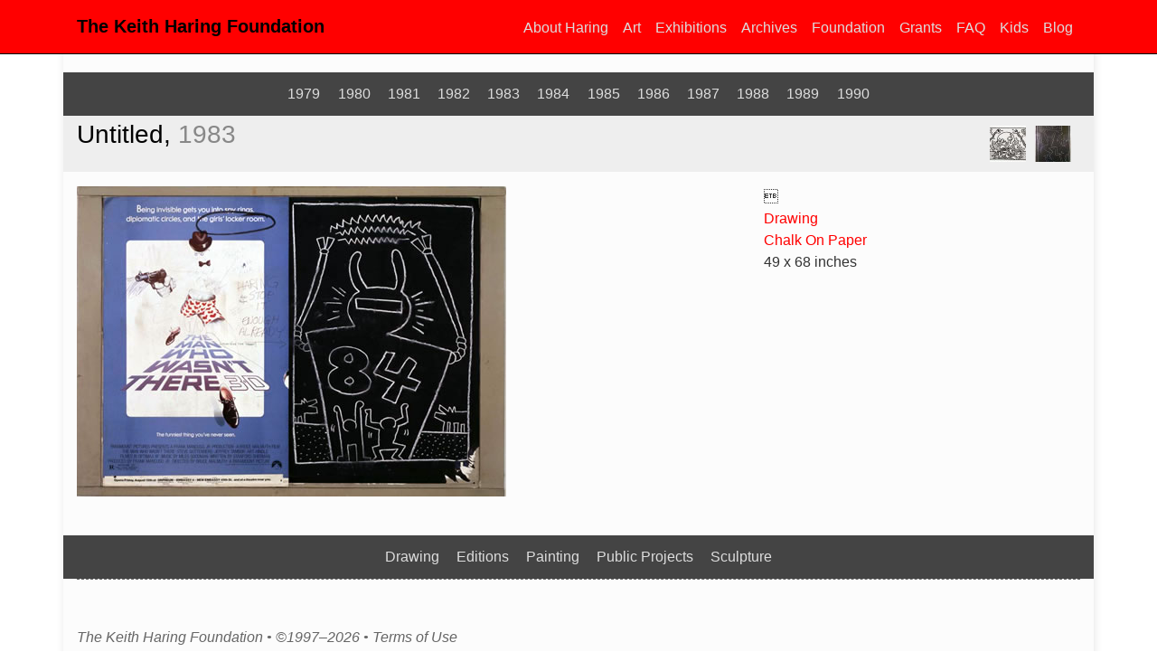

--- FILE ---
content_type: text/html; charset=UTF-8
request_url: https://www.haring.com/!/art-work/55
body_size: 8119
content:
<!DOCTYPE html>
<html lang="en-US" class="no-js">
<head>
<!-- Google tag (gtag.js) -->
<script async src="https://www.googletagmanager.com/gtag/js?id=G-PY9XZEPPDS"></script>
<script>
  window.dataLayer = window.dataLayer || [];
  function gtag(){dataLayer.push(arguments);}
  gtag('js', new Date());

  gtag('config', 'G-85PW9MSBXQ');
</script>
<meta charset="UTF-8" /> 
<meta name="viewport" content="width=device-width">
<link rel="profile" href="http://gmpg.org/xfn/11">

<title>Untitled | Keith Haring</title>


<link rel="pingback" href="https://www.haring.com/!/xmlrpc.php" />
<link rel="apple-touch-icon" href="/touch-icon-iphone.png" />
<link rel="apple-touch-icon" sizes="72x72" href="/touch-icon-ipad.png" />
<link rel="apple-touch-icon" sizes="114x114" href="/touch-icon-iphone4.png" />
<link rel="apple-touch-icon" sizes="144x144" href="/touch-icon-retina-ipad.png" />
		<!-- for Bootstrap 4 Fix Elsewhere in functions, etc. -->
	<script src="https://code.jquery.com/jquery-3.5.1.slim.min.js" integrity="sha384-DfXdz2htPH0lsSSs5nCTpuj/zy4C+OGpamoFVy38MVBnE+IbbVYUew+OrCXaRkfj" crossorigin="anonymous"></script>
<meta name='robots' content='max-image-preview:large' />
<link rel='dns-prefetch' href='//www.googletagmanager.com' />
<link rel="alternate" title="oEmbed (JSON)" type="application/json+oembed" href="https://www.haring.com/!/wp-json/oembed/1.0/embed?url=https%3A%2F%2Fwww.haring.com%2F%21%2Fart-work%2F55" />
<link rel="alternate" title="oEmbed (XML)" type="text/xml+oembed" href="https://www.haring.com/!/wp-json/oembed/1.0/embed?url=https%3A%2F%2Fwww.haring.com%2F%21%2Fart-work%2F55&#038;format=xml" />
<style id='wp-img-auto-sizes-contain-inline-css' type='text/css'>
img:is([sizes=auto i],[sizes^="auto," i]){contain-intrinsic-size:3000px 1500px}
/*# sourceURL=wp-img-auto-sizes-contain-inline-css */
</style>
<link rel='stylesheet' id='easy-show-hide-css' href='https://www.haring.com/!/wp-content/plugins/easy-show-hide/css/show-hide.min.css?ver=1.1' type='text/css' media='screen' />
<style id='wp-emoji-styles-inline-css' type='text/css'>

	img.wp-smiley, img.emoji {
		display: inline !important;
		border: none !important;
		box-shadow: none !important;
		height: 1em !important;
		width: 1em !important;
		margin: 0 0.07em !important;
		vertical-align: -0.1em !important;
		background: none !important;
		padding: 0 !important;
	}
/*# sourceURL=wp-emoji-styles-inline-css */
</style>
<style id='wp-block-library-inline-css' type='text/css'>
:root{--wp-block-synced-color:#7a00df;--wp-block-synced-color--rgb:122,0,223;--wp-bound-block-color:var(--wp-block-synced-color);--wp-editor-canvas-background:#ddd;--wp-admin-theme-color:#007cba;--wp-admin-theme-color--rgb:0,124,186;--wp-admin-theme-color-darker-10:#006ba1;--wp-admin-theme-color-darker-10--rgb:0,107,160.5;--wp-admin-theme-color-darker-20:#005a87;--wp-admin-theme-color-darker-20--rgb:0,90,135;--wp-admin-border-width-focus:2px}@media (min-resolution:192dpi){:root{--wp-admin-border-width-focus:1.5px}}.wp-element-button{cursor:pointer}:root .has-very-light-gray-background-color{background-color:#eee}:root .has-very-dark-gray-background-color{background-color:#313131}:root .has-very-light-gray-color{color:#eee}:root .has-very-dark-gray-color{color:#313131}:root .has-vivid-green-cyan-to-vivid-cyan-blue-gradient-background{background:linear-gradient(135deg,#00d084,#0693e3)}:root .has-purple-crush-gradient-background{background:linear-gradient(135deg,#34e2e4,#4721fb 50%,#ab1dfe)}:root .has-hazy-dawn-gradient-background{background:linear-gradient(135deg,#faaca8,#dad0ec)}:root .has-subdued-olive-gradient-background{background:linear-gradient(135deg,#fafae1,#67a671)}:root .has-atomic-cream-gradient-background{background:linear-gradient(135deg,#fdd79a,#004a59)}:root .has-nightshade-gradient-background{background:linear-gradient(135deg,#330968,#31cdcf)}:root .has-midnight-gradient-background{background:linear-gradient(135deg,#020381,#2874fc)}:root{--wp--preset--font-size--normal:16px;--wp--preset--font-size--huge:42px}.has-regular-font-size{font-size:1em}.has-larger-font-size{font-size:2.625em}.has-normal-font-size{font-size:var(--wp--preset--font-size--normal)}.has-huge-font-size{font-size:var(--wp--preset--font-size--huge)}.has-text-align-center{text-align:center}.has-text-align-left{text-align:left}.has-text-align-right{text-align:right}.has-fit-text{white-space:nowrap!important}#end-resizable-editor-section{display:none}.aligncenter{clear:both}.items-justified-left{justify-content:flex-start}.items-justified-center{justify-content:center}.items-justified-right{justify-content:flex-end}.items-justified-space-between{justify-content:space-between}.screen-reader-text{border:0;clip-path:inset(50%);height:1px;margin:-1px;overflow:hidden;padding:0;position:absolute;width:1px;word-wrap:normal!important}.screen-reader-text:focus{background-color:#ddd;clip-path:none;color:#444;display:block;font-size:1em;height:auto;left:5px;line-height:normal;padding:15px 23px 14px;text-decoration:none;top:5px;width:auto;z-index:100000}html :where(.has-border-color){border-style:solid}html :where([style*=border-top-color]){border-top-style:solid}html :where([style*=border-right-color]){border-right-style:solid}html :where([style*=border-bottom-color]){border-bottom-style:solid}html :where([style*=border-left-color]){border-left-style:solid}html :where([style*=border-width]){border-style:solid}html :where([style*=border-top-width]){border-top-style:solid}html :where([style*=border-right-width]){border-right-style:solid}html :where([style*=border-bottom-width]){border-bottom-style:solid}html :where([style*=border-left-width]){border-left-style:solid}html :where(img[class*=wp-image-]){height:auto;max-width:100%}:where(figure){margin:0 0 1em}html :where(.is-position-sticky){--wp-admin--admin-bar--position-offset:var(--wp-admin--admin-bar--height,0px)}@media screen and (max-width:600px){html :where(.is-position-sticky){--wp-admin--admin-bar--position-offset:0px}}

/*# sourceURL=wp-block-library-inline-css */
</style><style id='global-styles-inline-css' type='text/css'>
:root{--wp--preset--aspect-ratio--square: 1;--wp--preset--aspect-ratio--4-3: 4/3;--wp--preset--aspect-ratio--3-4: 3/4;--wp--preset--aspect-ratio--3-2: 3/2;--wp--preset--aspect-ratio--2-3: 2/3;--wp--preset--aspect-ratio--16-9: 16/9;--wp--preset--aspect-ratio--9-16: 9/16;--wp--preset--color--black: #000000;--wp--preset--color--cyan-bluish-gray: #abb8c3;--wp--preset--color--white: #ffffff;--wp--preset--color--pale-pink: #f78da7;--wp--preset--color--vivid-red: #cf2e2e;--wp--preset--color--luminous-vivid-orange: #ff6900;--wp--preset--color--luminous-vivid-amber: #fcb900;--wp--preset--color--light-green-cyan: #7bdcb5;--wp--preset--color--vivid-green-cyan: #00d084;--wp--preset--color--pale-cyan-blue: #8ed1fc;--wp--preset--color--vivid-cyan-blue: #0693e3;--wp--preset--color--vivid-purple: #9b51e0;--wp--preset--gradient--vivid-cyan-blue-to-vivid-purple: linear-gradient(135deg,rgb(6,147,227) 0%,rgb(155,81,224) 100%);--wp--preset--gradient--light-green-cyan-to-vivid-green-cyan: linear-gradient(135deg,rgb(122,220,180) 0%,rgb(0,208,130) 100%);--wp--preset--gradient--luminous-vivid-amber-to-luminous-vivid-orange: linear-gradient(135deg,rgb(252,185,0) 0%,rgb(255,105,0) 100%);--wp--preset--gradient--luminous-vivid-orange-to-vivid-red: linear-gradient(135deg,rgb(255,105,0) 0%,rgb(207,46,46) 100%);--wp--preset--gradient--very-light-gray-to-cyan-bluish-gray: linear-gradient(135deg,rgb(238,238,238) 0%,rgb(169,184,195) 100%);--wp--preset--gradient--cool-to-warm-spectrum: linear-gradient(135deg,rgb(74,234,220) 0%,rgb(151,120,209) 20%,rgb(207,42,186) 40%,rgb(238,44,130) 60%,rgb(251,105,98) 80%,rgb(254,248,76) 100%);--wp--preset--gradient--blush-light-purple: linear-gradient(135deg,rgb(255,206,236) 0%,rgb(152,150,240) 100%);--wp--preset--gradient--blush-bordeaux: linear-gradient(135deg,rgb(254,205,165) 0%,rgb(254,45,45) 50%,rgb(107,0,62) 100%);--wp--preset--gradient--luminous-dusk: linear-gradient(135deg,rgb(255,203,112) 0%,rgb(199,81,192) 50%,rgb(65,88,208) 100%);--wp--preset--gradient--pale-ocean: linear-gradient(135deg,rgb(255,245,203) 0%,rgb(182,227,212) 50%,rgb(51,167,181) 100%);--wp--preset--gradient--electric-grass: linear-gradient(135deg,rgb(202,248,128) 0%,rgb(113,206,126) 100%);--wp--preset--gradient--midnight: linear-gradient(135deg,rgb(2,3,129) 0%,rgb(40,116,252) 100%);--wp--preset--font-size--small: 13px;--wp--preset--font-size--medium: 20px;--wp--preset--font-size--large: 36px;--wp--preset--font-size--x-large: 42px;--wp--preset--spacing--20: 0.44rem;--wp--preset--spacing--30: 0.67rem;--wp--preset--spacing--40: 1rem;--wp--preset--spacing--50: 1.5rem;--wp--preset--spacing--60: 2.25rem;--wp--preset--spacing--70: 3.38rem;--wp--preset--spacing--80: 5.06rem;--wp--preset--shadow--natural: 6px 6px 9px rgba(0, 0, 0, 0.2);--wp--preset--shadow--deep: 12px 12px 50px rgba(0, 0, 0, 0.4);--wp--preset--shadow--sharp: 6px 6px 0px rgba(0, 0, 0, 0.2);--wp--preset--shadow--outlined: 6px 6px 0px -3px rgb(255, 255, 255), 6px 6px rgb(0, 0, 0);--wp--preset--shadow--crisp: 6px 6px 0px rgb(0, 0, 0);}:where(.is-layout-flex){gap: 0.5em;}:where(.is-layout-grid){gap: 0.5em;}body .is-layout-flex{display: flex;}.is-layout-flex{flex-wrap: wrap;align-items: center;}.is-layout-flex > :is(*, div){margin: 0;}body .is-layout-grid{display: grid;}.is-layout-grid > :is(*, div){margin: 0;}:where(.wp-block-columns.is-layout-flex){gap: 2em;}:where(.wp-block-columns.is-layout-grid){gap: 2em;}:where(.wp-block-post-template.is-layout-flex){gap: 1.25em;}:where(.wp-block-post-template.is-layout-grid){gap: 1.25em;}.has-black-color{color: var(--wp--preset--color--black) !important;}.has-cyan-bluish-gray-color{color: var(--wp--preset--color--cyan-bluish-gray) !important;}.has-white-color{color: var(--wp--preset--color--white) !important;}.has-pale-pink-color{color: var(--wp--preset--color--pale-pink) !important;}.has-vivid-red-color{color: var(--wp--preset--color--vivid-red) !important;}.has-luminous-vivid-orange-color{color: var(--wp--preset--color--luminous-vivid-orange) !important;}.has-luminous-vivid-amber-color{color: var(--wp--preset--color--luminous-vivid-amber) !important;}.has-light-green-cyan-color{color: var(--wp--preset--color--light-green-cyan) !important;}.has-vivid-green-cyan-color{color: var(--wp--preset--color--vivid-green-cyan) !important;}.has-pale-cyan-blue-color{color: var(--wp--preset--color--pale-cyan-blue) !important;}.has-vivid-cyan-blue-color{color: var(--wp--preset--color--vivid-cyan-blue) !important;}.has-vivid-purple-color{color: var(--wp--preset--color--vivid-purple) !important;}.has-black-background-color{background-color: var(--wp--preset--color--black) !important;}.has-cyan-bluish-gray-background-color{background-color: var(--wp--preset--color--cyan-bluish-gray) !important;}.has-white-background-color{background-color: var(--wp--preset--color--white) !important;}.has-pale-pink-background-color{background-color: var(--wp--preset--color--pale-pink) !important;}.has-vivid-red-background-color{background-color: var(--wp--preset--color--vivid-red) !important;}.has-luminous-vivid-orange-background-color{background-color: var(--wp--preset--color--luminous-vivid-orange) !important;}.has-luminous-vivid-amber-background-color{background-color: var(--wp--preset--color--luminous-vivid-amber) !important;}.has-light-green-cyan-background-color{background-color: var(--wp--preset--color--light-green-cyan) !important;}.has-vivid-green-cyan-background-color{background-color: var(--wp--preset--color--vivid-green-cyan) !important;}.has-pale-cyan-blue-background-color{background-color: var(--wp--preset--color--pale-cyan-blue) !important;}.has-vivid-cyan-blue-background-color{background-color: var(--wp--preset--color--vivid-cyan-blue) !important;}.has-vivid-purple-background-color{background-color: var(--wp--preset--color--vivid-purple) !important;}.has-black-border-color{border-color: var(--wp--preset--color--black) !important;}.has-cyan-bluish-gray-border-color{border-color: var(--wp--preset--color--cyan-bluish-gray) !important;}.has-white-border-color{border-color: var(--wp--preset--color--white) !important;}.has-pale-pink-border-color{border-color: var(--wp--preset--color--pale-pink) !important;}.has-vivid-red-border-color{border-color: var(--wp--preset--color--vivid-red) !important;}.has-luminous-vivid-orange-border-color{border-color: var(--wp--preset--color--luminous-vivid-orange) !important;}.has-luminous-vivid-amber-border-color{border-color: var(--wp--preset--color--luminous-vivid-amber) !important;}.has-light-green-cyan-border-color{border-color: var(--wp--preset--color--light-green-cyan) !important;}.has-vivid-green-cyan-border-color{border-color: var(--wp--preset--color--vivid-green-cyan) !important;}.has-pale-cyan-blue-border-color{border-color: var(--wp--preset--color--pale-cyan-blue) !important;}.has-vivid-cyan-blue-border-color{border-color: var(--wp--preset--color--vivid-cyan-blue) !important;}.has-vivid-purple-border-color{border-color: var(--wp--preset--color--vivid-purple) !important;}.has-vivid-cyan-blue-to-vivid-purple-gradient-background{background: var(--wp--preset--gradient--vivid-cyan-blue-to-vivid-purple) !important;}.has-light-green-cyan-to-vivid-green-cyan-gradient-background{background: var(--wp--preset--gradient--light-green-cyan-to-vivid-green-cyan) !important;}.has-luminous-vivid-amber-to-luminous-vivid-orange-gradient-background{background: var(--wp--preset--gradient--luminous-vivid-amber-to-luminous-vivid-orange) !important;}.has-luminous-vivid-orange-to-vivid-red-gradient-background{background: var(--wp--preset--gradient--luminous-vivid-orange-to-vivid-red) !important;}.has-very-light-gray-to-cyan-bluish-gray-gradient-background{background: var(--wp--preset--gradient--very-light-gray-to-cyan-bluish-gray) !important;}.has-cool-to-warm-spectrum-gradient-background{background: var(--wp--preset--gradient--cool-to-warm-spectrum) !important;}.has-blush-light-purple-gradient-background{background: var(--wp--preset--gradient--blush-light-purple) !important;}.has-blush-bordeaux-gradient-background{background: var(--wp--preset--gradient--blush-bordeaux) !important;}.has-luminous-dusk-gradient-background{background: var(--wp--preset--gradient--luminous-dusk) !important;}.has-pale-ocean-gradient-background{background: var(--wp--preset--gradient--pale-ocean) !important;}.has-electric-grass-gradient-background{background: var(--wp--preset--gradient--electric-grass) !important;}.has-midnight-gradient-background{background: var(--wp--preset--gradient--midnight) !important;}.has-small-font-size{font-size: var(--wp--preset--font-size--small) !important;}.has-medium-font-size{font-size: var(--wp--preset--font-size--medium) !important;}.has-large-font-size{font-size: var(--wp--preset--font-size--large) !important;}.has-x-large-font-size{font-size: var(--wp--preset--font-size--x-large) !important;}
/*# sourceURL=global-styles-inline-css */
</style>

<style id='classic-theme-styles-inline-css' type='text/css'>
/*! This file is auto-generated */
.wp-block-button__link{color:#fff;background-color:#32373c;border-radius:9999px;box-shadow:none;text-decoration:none;padding:calc(.667em + 2px) calc(1.333em + 2px);font-size:1.125em}.wp-block-file__button{background:#32373c;color:#fff;text-decoration:none}
/*# sourceURL=/wp-includes/css/classic-themes.min.css */
</style>
<link rel='stylesheet' id='dw_bootstrap_bootstrap-css' href='https://www.haring.com/!/wp-content/themes/haring/css/bootstrap.css?ver=6.9' type='text/css' media='all' />
<link rel='stylesheet' id='dw_bootstrap-style-css' href='https://www.haring.com/!/wp-content/themes/haring/style.css?ver=6.9' type='text/css' media='all' />
<link rel='stylesheet' id='twentyten-block-style-css' href='https://www.haring.com/!/wp-content/themes/twentyten/blocks.css?ver=20230627' type='text/css' media='all' />
<link rel='stylesheet' id='fancybox-css' href='https://www.haring.com/!/wp-content/plugins/easy-fancybox/fancybox/1.5.4/jquery.fancybox.min.css?ver=6.9' type='text/css' media='screen' />
<style id='fancybox-inline-css' type='text/css'>
#fancybox-outer{background:#ffffff}#fancybox-content{background:#ffffff;border-color:#ffffff;color:#000000;}#fancybox-title,#fancybox-title-float-main{color:#fff}
/*# sourceURL=fancybox-inline-css */
</style>
<script type="text/javascript" src="https://www.haring.com/!/wp-content/themes/haring/js/bootstrap.js?ver=6.9" id="bootstrap-js-js"></script>
<link rel="https://api.w.org/" href="https://www.haring.com/!/wp-json/" /><link rel='shortlink' href='https://www.haring.com/!/?p=1805' />
<noscript><link rel="stylesheet" type="text/css" href="https://www.haring.com/!/wp-content/plugins/easy-show-hide/css/show-hide-noscript.css" /></noscript><meta name="generator" content="Site Kit by Google 1.165.0" /><meta name="google-site-verification" content="CQIj4IXVnJFpr2VdONH6g0_oFvjEie92KoONzisMB9A"><style type="text/css" id="custom-background-css">
body.custom-background { background-color: #ffffff; }
</style>
	
<script src="//use.typekit.net/hsr6tyv.js"></script>
<script>try{Typekit.load();}catch(e){}</script>
<script src="https://kit.fontawesome.com/5dade4a9c3.js" crossorigin="anonymous"></script>
</head>

<body class="wp-singular artworks-template-default single single-artworks postid-1805 custom-background wp-theme-twentyten wp-child-theme-haring">
	
<!-- <div> --> <!-- wrapper -->
	<nav class="navbar navbar-expand-lg navbar-light fixed-top" id="access">
	<div class="container">
		<a class="navbar-brand" href="/">The Keith Haring Foundation</a>
	    <button class="navbar-toggler" type="button" data-toggle="collapse" data-target="#navbarNavAltMarkup" aria-controls="navbarNavAltMarkup" aria-expanded="false" aria-label="Toggle navigation">
    	<span class="navbar-toggler-icon"></span>
 		</button>
 		
		<div class="collapse navbar-collapse" id="navbarNavAltMarkup">
			<div class="navbar-header"> 
	    	        <div id="navbarNavAltMarkup" class="collapse navbar-collapse"><ul id="menu-navigation-menu" class="navbar-nav mr-auto"><li itemscope="itemscope" itemtype="https://www.schema.org/SiteNavigationElement" id="menu-item-1347" class="menu-item menu-item-type-custom menu-item-object-custom menu-item-has-children dropdown menu-item-1347 nav-item"><a title="About Haring" href="#" data-toggle="dropdown" aria-haspopup="true" aria-expanded="false" class="dropdown-toggle nav-link" id="menu-item-dropdown-1347">About Haring</a>
<ul class="dropdown-menu" aria-labelledby="menu-item-dropdown-1347" role="menu">
	<li itemscope="itemscope" itemtype="https://www.schema.org/SiteNavigationElement" id="menu-item-1349" class="menu-item menu-item-type-post_type menu-item-object-about-haring menu-item-1349 nav-item"><a title="Bio" href="https://www.haring.com/!/about-haring/bio" class="dropdown-item">Bio</a></li>
	<li itemscope="itemscope" itemtype="https://www.schema.org/SiteNavigationElement" id="menu-item-1346" class="menu-item menu-item-type-taxonomy menu-item-object-post_tag dropdown menu-item-1346 nav-item"><a title="In His Own Words" href="https://www.haring.com/!/speaks/in-his-own-words" class="dropdown-item">In His Own Words</a></li>
</ul>
</li>
<li itemscope="itemscope" itemtype="https://www.schema.org/SiteNavigationElement" id="menu-item-51" class="menu-item menu-item-type-post_type menu-item-object-page menu-item-has-children dropdown menu-item-51 nav-item"><a title="Art" href="#" data-toggle="dropdown" aria-haspopup="true" aria-expanded="false" class="dropdown-toggle nav-link" id="menu-item-dropdown-51">Art</a>
<ul class="dropdown-menu" aria-labelledby="menu-item-dropdown-51" role="menu">
	<li itemscope="itemscope" itemtype="https://www.schema.org/SiteNavigationElement" id="menu-item-52" class="menu-item menu-item-type-post_type menu-item-object-page menu-item-52 nav-item"><a title="Introduction" href="https://www.haring.com/!/introduction" class="dropdown-item">Introduction</a></li>
	<li itemscope="itemscope" itemtype="https://www.schema.org/SiteNavigationElement" id="menu-item-3174" class="menu-item menu-item-type-post_type menu-item-object-page menu-item-3174 nav-item"><a title="Search Artwork" href="https://www.haring.com/!/advanced-search" class="dropdown-item">Search Artwork</a></li>
	<li itemscope="itemscope" itemtype="https://www.schema.org/SiteNavigationElement" id="menu-item-1228" class="menu-item menu-item-type-post_type menu-item-object-page menu-item-1228 nav-item"><a title="Art By Genre" href="https://www.haring.com/!/art-by-genre" class="dropdown-item">Art By Genre</a></li>
	<li itemscope="itemscope" itemtype="https://www.schema.org/SiteNavigationElement" id="menu-item-385" class="menu-item menu-item-type-custom menu-item-object-custom menu-item-385 nav-item"><a title="1978" href="/!/year/1978" class="dropdown-item">1978</a></li>
	<li itemscope="itemscope" itemtype="https://www.schema.org/SiteNavigationElement" id="menu-item-386" class="menu-item menu-item-type-custom menu-item-object-custom menu-item-386 nav-item"><a title="1979" href="/!/year/1979" class="dropdown-item">1979</a></li>
	<li itemscope="itemscope" itemtype="https://www.schema.org/SiteNavigationElement" id="menu-item-387" class="menu-item menu-item-type-custom menu-item-object-custom menu-item-387 nav-item"><a title="1980" href="/!/year/1980" class="dropdown-item">1980</a></li>
	<li itemscope="itemscope" itemtype="https://www.schema.org/SiteNavigationElement" id="menu-item-388" class="menu-item menu-item-type-custom menu-item-object-custom menu-item-388 nav-item"><a title="1981" href="/!/year/1981" class="dropdown-item">1981</a></li>
	<li itemscope="itemscope" itemtype="https://www.schema.org/SiteNavigationElement" id="menu-item-389" class="menu-item menu-item-type-custom menu-item-object-custom menu-item-389 nav-item"><a title="1982" href="/!/year/1982" class="dropdown-item">1982</a></li>
	<li itemscope="itemscope" itemtype="https://www.schema.org/SiteNavigationElement" id="menu-item-390" class="menu-item menu-item-type-custom menu-item-object-custom menu-item-390 nav-item"><a title="1983" href="/!/year/1983" class="dropdown-item">1983</a></li>
	<li itemscope="itemscope" itemtype="https://www.schema.org/SiteNavigationElement" id="menu-item-391" class="menu-item menu-item-type-custom menu-item-object-custom menu-item-391 nav-item"><a title="1984" href="/!/year/1984" class="dropdown-item">1984</a></li>
	<li itemscope="itemscope" itemtype="https://www.schema.org/SiteNavigationElement" id="menu-item-392" class="menu-item menu-item-type-custom menu-item-object-custom menu-item-392 nav-item"><a title="1985" href="/!/year/1985" class="dropdown-item">1985</a></li>
	<li itemscope="itemscope" itemtype="https://www.schema.org/SiteNavigationElement" id="menu-item-393" class="menu-item menu-item-type-custom menu-item-object-custom menu-item-393 nav-item"><a title="1986" href="/!/year/1986" class="dropdown-item">1986</a></li>
	<li itemscope="itemscope" itemtype="https://www.schema.org/SiteNavigationElement" id="menu-item-394" class="menu-item menu-item-type-custom menu-item-object-custom menu-item-394 nav-item"><a title="1987" href="/!/year/1987" class="dropdown-item">1987</a></li>
	<li itemscope="itemscope" itemtype="https://www.schema.org/SiteNavigationElement" id="menu-item-395" class="menu-item menu-item-type-custom menu-item-object-custom menu-item-395 nav-item"><a title="1988" href="/!/year/1988" class="dropdown-item">1988</a></li>
	<li itemscope="itemscope" itemtype="https://www.schema.org/SiteNavigationElement" id="menu-item-396" class="menu-item menu-item-type-custom menu-item-object-custom menu-item-396 nav-item"><a title="1989" href="/!/year/1989" class="dropdown-item">1989</a></li>
	<li itemscope="itemscope" itemtype="https://www.schema.org/SiteNavigationElement" id="menu-item-397" class="menu-item menu-item-type-custom menu-item-object-custom menu-item-397 nav-item"><a title="1990" href="/!/year/1990" class="dropdown-item">1990</a></li>
</ul>
</li>
<li itemscope="itemscope" itemtype="https://www.schema.org/SiteNavigationElement" id="menu-item-956" class="menu-item menu-item-type-post_type menu-item-object-exhibitions menu-item-has-children dropdown menu-item-956 nav-item"><a title="Exhibitions" href="#" data-toggle="dropdown" aria-haspopup="true" aria-expanded="false" class="dropdown-toggle nav-link" id="menu-item-dropdown-956">Exhibitions</a>
<ul class="dropdown-menu" aria-labelledby="menu-item-dropdown-956" role="menu">
	<li itemscope="itemscope" itemtype="https://www.schema.org/SiteNavigationElement" id="menu-item-957" class="menu-item menu-item-type-post_type menu-item-object-exhibitions menu-item-957 nav-item"><a title="Current Exhibitions" href="https://www.haring.com/!/exhibitions/current-events" class="dropdown-item">Current Exhibitions</a></li>
	<li itemscope="itemscope" itemtype="https://www.schema.org/SiteNavigationElement" id="menu-item-960" class="menu-item menu-item-type-post_type menu-item-object-exhibitions menu-item-960 nav-item"><a title="Upcoming Exhibitions" href="https://www.haring.com/!/exhibitions/upcoming-current" class="dropdown-item">Upcoming Exhibitions</a></li>
	<li itemscope="itemscope" itemtype="https://www.schema.org/SiteNavigationElement" id="menu-item-3322" class="menu-item menu-item-type-post_type menu-item-object-exhibitions dropdown menu-item-3322 nav-item"><a title="Past Exhibitions" href="https://www.haring.com/!/exhibitions/one-person" class="dropdown-item">Past Exhibitions</a></li>
</ul>
</li>
<li itemscope="itemscope" itemtype="https://www.schema.org/SiteNavigationElement" id="menu-item-291" class="menu-item menu-item-type-post_type menu-item-object-page menu-item-has-children dropdown menu-item-291 nav-item"><a title="Archives" href="#" data-toggle="dropdown" aria-haspopup="true" aria-expanded="false" class="dropdown-toggle nav-link" id="menu-item-dropdown-291">Archives</a>
<ul class="dropdown-menu" aria-labelledby="menu-item-dropdown-291" role="menu">
	<li itemscope="itemscope" itemtype="https://www.schema.org/SiteNavigationElement" id="menu-item-4757" class="menu-item menu-item-type-post_type menu-item-object-page menu-item-4757 nav-item"><a title="Archives" href="https://www.haring.com/!/archives" class="dropdown-item">Archives</a></li>
	<li itemscope="itemscope" itemtype="https://www.schema.org/SiteNavigationElement" id="menu-item-101" class="menu-item menu-item-type-post_type menu-item-object-page menu-item-101 nav-item"><a title="Artist Journals" href="https://www.haring.com/!/archives/journals" class="dropdown-item">Artist Journals</a></li>
	<li itemscope="itemscope" itemtype="https://www.schema.org/SiteNavigationElement" id="menu-item-241" class="menu-item menu-item-type-post_type menu-item-object-page menu-item-241 nav-item"><a title="Artist Sketchbooks" href="https://www.haring.com/!/archives/sketchbooks" class="dropdown-item">Artist Sketchbooks</a></li>
	<li itemscope="itemscope" itemtype="https://www.schema.org/SiteNavigationElement" id="menu-item-15" class="menu-item menu-item-type-post_type menu-item-object-page menu-item-15 nav-item"><a title="Collections" href="https://www.haring.com/!/archives/collections" class="dropdown-item">Collections</a></li>
	<li itemscope="itemscope" itemtype="https://www.schema.org/SiteNavigationElement" id="menu-item-4230" class="menu-item menu-item-type-post_type menu-item-object-archives menu-item-4230 nav-item"><a title="Murals Map" href="https://www.haring.com/!/archives/murals-map" class="dropdown-item">Murals Map</a></li>
	<li itemscope="itemscope" itemtype="https://www.schema.org/SiteNavigationElement" id="menu-item-3760" class="menu-item menu-item-type-post_type menu-item-object-page menu-item-3760 nav-item"><a title="Pop Shop" href="https://www.haring.com/!/pop-shop" class="dropdown-item">Pop Shop</a></li>
	<li itemscope="itemscope" itemtype="https://www.schema.org/SiteNavigationElement" id="menu-item-212" class="menu-item menu-item-type-custom menu-item-object-custom menu-item-212 nav-item"><a title="Selected Writing" href="/!/selected_writing" class="dropdown-item">Selected Writing</a></li>
	<li itemscope="itemscope" itemtype="https://www.schema.org/SiteNavigationElement" id="menu-item-3367" class="menu-item menu-item-type-taxonomy menu-item-object-dw_archive_type menu-item-3367 nav-item"><a title="Publications" href="https://www.haring.com/!/archive_type/publications" class="dropdown-item">Publications</a></li>
</ul>
</li>
<li itemscope="itemscope" itemtype="https://www.schema.org/SiteNavigationElement" id="menu-item-62" class="menu-item menu-item-type-custom menu-item-object-custom menu-item-has-children dropdown menu-item-62 nav-item"><a title="Foundation" href="#" data-toggle="dropdown" aria-haspopup="true" aria-expanded="false" class="dropdown-toggle nav-link" id="menu-item-dropdown-62">Foundation</a>
<ul class="dropdown-menu" aria-labelledby="menu-item-dropdown-62" role="menu">
	<li itemscope="itemscope" itemtype="https://www.schema.org/SiteNavigationElement" id="menu-item-63" class="menu-item menu-item-type-custom menu-item-object-custom menu-item-63 nav-item"><a title="About" href="http://www.haring.com/kh_foundation/" class="dropdown-item">About</a></li>
	<li itemscope="itemscope" itemtype="https://www.schema.org/SiteNavigationElement" id="menu-item-1308" class="menu-item menu-item-type-custom menu-item-object-custom menu-item-1308 nav-item"><a title="Research" href="/kh_foundation/research" class="dropdown-item">Research</a></li>
	<li itemscope="itemscope" itemtype="https://www.schema.org/SiteNavigationElement" id="menu-item-65" class="menu-item menu-item-type-custom menu-item-object-custom menu-item-65 nav-item"><a title="Licensing" href="http://www.haring.com/kh_foundation/licensing" class="dropdown-item">Licensing</a></li>
	<li itemscope="itemscope" itemtype="https://www.schema.org/SiteNavigationElement" id="menu-item-4315" class="menu-item menu-item-type-custom menu-item-object-custom menu-item-4315 nav-item"><a title="Image Request Form" href="/kh_foundation/image-request-form" class="dropdown-item">Image Request Form</a></li>
	<li itemscope="itemscope" itemtype="https://www.schema.org/SiteNavigationElement" id="menu-item-3580" class="menu-item menu-item-type-post_type menu-item-object-page dropdown menu-item-3580 nav-item"><a title="Lesson Plans" href="https://www.haring.com/!/lesson-plans-introduction" class="dropdown-item">Lesson Plans</a></li>
	<li itemscope="itemscope" itemtype="https://www.schema.org/SiteNavigationElement" id="menu-item-64" class="menu-item menu-item-type-custom menu-item-object-custom menu-item-64 nav-item"><a title="Authentication" href="http://www.haring.com/kh_foundation/authentication" class="dropdown-item">Authentication</a></li>
	<li itemscope="itemscope" itemtype="https://www.schema.org/SiteNavigationElement" id="menu-item-70" class="menu-item menu-item-type-custom menu-item-object-custom menu-item-70 nav-item"><a title="Contact" href="http://www.haring.com/kh_foundation/contact" class="dropdown-item">Contact</a></li>
</ul>
</li>
<li itemscope="itemscope" itemtype="https://www.schema.org/SiteNavigationElement" id="menu-item-66" class="menu-item menu-item-type-custom menu-item-object-custom menu-item-has-children dropdown menu-item-66 nav-item"><a title="Grants" href="#" data-toggle="dropdown" aria-haspopup="true" aria-expanded="false" class="dropdown-toggle nav-link" id="menu-item-dropdown-66">Grants</a>
<ul class="dropdown-menu" aria-labelledby="menu-item-dropdown-66" role="menu">
	<li itemscope="itemscope" itemtype="https://www.schema.org/SiteNavigationElement" id="menu-item-67" class="menu-item menu-item-type-custom menu-item-object-custom menu-item-67 nav-item"><a title="Missions and Recipients" href="http://www.haring.com/kh_foundation/grants" class="dropdown-item">Missions and Recipients</a></li>
	<li itemscope="itemscope" itemtype="https://www.schema.org/SiteNavigationElement" id="menu-item-68" class="menu-item menu-item-type-custom menu-item-object-custom menu-item-68 nav-item"><a title="Grant Guidelines" href="http://www.haring.com/kh_foundation/grants/grant-guidelines" class="dropdown-item">Grant Guidelines</a></li>
	<li itemscope="itemscope" itemtype="https://www.schema.org/SiteNavigationElement" id="menu-item-69" class="menu-item menu-item-type-custom menu-item-object-custom menu-item-69 nav-item"><a title="Grant Application" href="http://www.haring.com/kh_foundation/grants/grant-application" class="dropdown-item">Grant Application</a></li>
</ul>
</li>
<li itemscope="itemscope" itemtype="https://www.schema.org/SiteNavigationElement" id="menu-item-1229" class="menu-item menu-item-type-custom menu-item-object-custom menu-item-1229 nav-item"><a title="FAQ" href="/!/faq" class="nav-link">FAQ</a></li>
<li itemscope="itemscope" itemtype="https://www.schema.org/SiteNavigationElement" id="menu-item-61" class="menu-item menu-item-type-custom menu-item-object-custom menu-item-61 nav-item"><a title="Kids" href="http://www.haringkids.com/" class="nav-link">Kids</a></li>
<li itemscope="itemscope" itemtype="https://www.schema.org/SiteNavigationElement" id="menu-item-75" class="menu-item menu-item-type-custom menu-item-object-custom menu-item-75 nav-item"><a title="Blog" href="http://foundationblog.haring.com/" class="nav-link">Blog</a></li>
</ul></div>
	   		</div> <!-- navbar-header -->
	 	</div> <!-- collapse navbar-collapse -->
	 </div> <!-- container -->
</nav> <!-- navbar -->

<div id="main"> <!-- 0 main - end header.php -->
<div class="access-secondary">
<nav class="nav justify-content-center">
<a  class="nav-item nav-link"  href="/!/year/1979">1979</a>
<a  class="nav-item nav-link" href="/!/year/1980">1980</a>
<a class="nav-item nav-link"  href="/!/year/1981">1981</a>
<a  class="nav-item nav-link" href="/!/year/1982">1982</a>
<a  class="nav-item nav-link" href="/!/year/1983">1983</a>
<a class="nav-item nav-link"  href="/!/year/1984">1984</a>
<a  class="nav-item nav-link" href="/!/year/1985">1985</a>
<a  class="nav-item nav-link" href="/!/year/1986">1986</a>
<a class="nav-item nav-link"  href="/!/year/1987">1987</a>
<a  class="nav-item nav-link" href="/!/year/1988">1988</a>
<a  class="nav-item nav-link" href="/!/year/1989">1989</a>
<a class="nav-item nav-link"  href="/!/year/1990">1990</a>
</nav>
</div>	<div  class="container"> <!-- 1 -->
		<div id="content" role="main"> <!-- 2 #content -->
							<div class="art-page-title row align-items-center"><div class="col-6 col-lg-10 col-md-9">
			<h3>Untitled, <a href="/!/year/1983">1983</a></div><div class="col-6 col-lg-2 col-md-3"><a href="https://www.haring.com/!/art-work/54"><img width="40" height="40" src="https://www.haring.com/!/wp-content/uploads/2012/12/3630D-40x40.jpg" class="float-right wp-post-image" alt="" title="&laquo; Previous - Untitled" decoding="async" srcset="https://www.haring.com/!/wp-content/uploads/2012/12/3630D-40x40.jpg 40w, https://www.haring.com/!/wp-content/uploads/2012/12/3630D-200x200.jpg 200w, https://www.haring.com/!/wp-content/uploads/2012/12/3630D-120x120.jpg 120w" sizes="(max-width: 40px) 100vw, 40px" /></a><a href="https://www.haring.com/!/art-work/75"><img width="40" height="40" src="https://www.haring.com/!/wp-content/uploads/2012/12/catalog39-40x40.jpg" class="float-right wp-post-image" alt="" title="Untitled - Next &raquo;" decoding="async" srcset="https://www.haring.com/!/wp-content/uploads/2012/12/catalog39-40x40.jpg 40w, https://www.haring.com/!/wp-content/uploads/2012/12/catalog39-200x200.jpg 200w, https://www.haring.com/!/wp-content/uploads/2012/12/catalog39-120x120.jpg 120w" sizes="(max-width: 40px) 100vw, 40px" /></a></div></h3></div> <!-- two enclosed divs here for prev-next -->
			<div class="row"> <!-- 3 row -->
			<div class="col-lg-8 col-sm-12"> <!-- 4 col-8 col-12 -->
			<img width="475" height="343" src="https://www.haring.com/!/wp-content/uploads/2012/12/4715D.jpg" class="img-fluid wp-post-image" alt="Untitled" title="Untitled" decoding="async" fetchpriority="high" srcset="https://www.haring.com/!/wp-content/uploads/2012/12/4715D.jpg 475w, https://www.haring.com/!/wp-content/uploads/2012/12/4715D-300x216.jpg 300w" sizes="(max-width: 475px) 100vw, 475px" />			</div> <!-- end 4 col 8 -->
			<div class="col-lg-4 col-sm-12"> <!-- 5 col-4 and col-12 -->
			<ul>
				<li><a href="/!/genre/drawing">Drawing</a></li>
				<li><a href="/!/medium/chalk-on-paper">Chalk On Paper</a></li>
									<li>49 x 68 inches</li>	
															</ul>
			<p></p>
			</div><!--  end 5 col 4 -->
			</div> <!--  end 3 row -->
			 
												</div><!-- end 2 #content -->
		</div><!-- end 1 container -->


<div class="access-secondary">
<nav class="nav  justify-content-center">
<a class="nav-item nav-link" href="/!/genre/drawing">Drawing</a>
<a class="nav-item nav-link" href="/!/genre/editions">Editions</a>
<a class="nav-item nav-link" href="/!/genre/painting">Painting</a>
<a class="nav-item nav-link" href="/!/genre/public_projects">Public Projects</a>
<a class="nav-item nav-link" href="/!/genre/sculpture">Sculpture</a>
</nav>
</div>
<!-- </div> -->	<!-- </div> --><!-- end 0 #main -->

	<div id="footer" role="contentinfo" class="container"> <!-- 1 footer -->
		<div id="colophon"> <!-- 2 colophon -->

		<div id="site-info"> <!-- 3 site-info -->
		<p class="social_icons"><a href="http://twitter.com/KeithHaringFdn" title="Follow The Haring Foundation on Twitter"><i class="fab fa-twitter-square fa-2x"></i></a> <a href=" https://www.facebook.com/keithharingfdn/" title="Follow The Haring Foundation on Facebook"><i class="fab fa-facebook-square  fa-2x"></i></a> <a href="https://www.youtube.com/@HaringFoundation/playlists" title="Keith Haring Videos"><i class="fab fa-youtube-square fa-2x"></i></a> <a href="https://www.instagram.com/keithharingfoundation/"  title="Haring on Instagram" data-content="Discover Haring themed objects."><i class="fab fa-instagram-square fa-2x"></i></a></p>
		</div><!-- 3 #site-info -->
		&nbsp;
		<div id="site-generator"> <!-- 3 site-generator -->
			The Keith Haring Foundation &#8226; &copy;1997&#8211;2026 &#8226;
			<a href="/global_haring/termsofuse.html" target="_blank">Terms of Use</a>
		</div><!-- 3 #site-generator -->
		</div><!-- 2 #colophon -->
	</div><!-- 1 #footer -->

 </div> <!-- #wrapper this is new green-->

<script type="speculationrules">
{"prefetch":[{"source":"document","where":{"and":[{"href_matches":"/!/*"},{"not":{"href_matches":["/!/wp-*.php","/!/wp-admin/*","/!/wp-content/uploads/*","/!/wp-content/*","/!/wp-content/plugins/*","/!/wp-content/themes/haring/*","/!/wp-content/themes/twentyten/*","/!/*\\?(.+)"]}},{"not":{"selector_matches":"a[rel~=\"nofollow\"]"}},{"not":{"selector_matches":".no-prefetch, .no-prefetch a"}}]},"eagerness":"conservative"}]}
</script>
<script type="text/javascript" src="https://www.haring.com/!/wp-content/plugins/easy-show-hide/js/show-hide.min.js?ver=1.1" id="easy-show-hide-js"></script>
<script type="text/javascript" src="https://www.haring.com/!/wp-includes/js/comment-reply.min.js?ver=6.9" id="comment-reply-js" async="async" data-wp-strategy="async" fetchpriority="low"></script>
<script id="wp-emoji-settings" type="application/json">
{"baseUrl":"https://s.w.org/images/core/emoji/17.0.2/72x72/","ext":".png","svgUrl":"https://s.w.org/images/core/emoji/17.0.2/svg/","svgExt":".svg","source":{"concatemoji":"https://www.haring.com/!/wp-includes/js/wp-emoji-release.min.js?ver=6.9"}}
</script>
<script type="module">
/* <![CDATA[ */
/*! This file is auto-generated */
const a=JSON.parse(document.getElementById("wp-emoji-settings").textContent),o=(window._wpemojiSettings=a,"wpEmojiSettingsSupports"),s=["flag","emoji"];function i(e){try{var t={supportTests:e,timestamp:(new Date).valueOf()};sessionStorage.setItem(o,JSON.stringify(t))}catch(e){}}function c(e,t,n){e.clearRect(0,0,e.canvas.width,e.canvas.height),e.fillText(t,0,0);t=new Uint32Array(e.getImageData(0,0,e.canvas.width,e.canvas.height).data);e.clearRect(0,0,e.canvas.width,e.canvas.height),e.fillText(n,0,0);const a=new Uint32Array(e.getImageData(0,0,e.canvas.width,e.canvas.height).data);return t.every((e,t)=>e===a[t])}function p(e,t){e.clearRect(0,0,e.canvas.width,e.canvas.height),e.fillText(t,0,0);var n=e.getImageData(16,16,1,1);for(let e=0;e<n.data.length;e++)if(0!==n.data[e])return!1;return!0}function u(e,t,n,a){switch(t){case"flag":return n(e,"\ud83c\udff3\ufe0f\u200d\u26a7\ufe0f","\ud83c\udff3\ufe0f\u200b\u26a7\ufe0f")?!1:!n(e,"\ud83c\udde8\ud83c\uddf6","\ud83c\udde8\u200b\ud83c\uddf6")&&!n(e,"\ud83c\udff4\udb40\udc67\udb40\udc62\udb40\udc65\udb40\udc6e\udb40\udc67\udb40\udc7f","\ud83c\udff4\u200b\udb40\udc67\u200b\udb40\udc62\u200b\udb40\udc65\u200b\udb40\udc6e\u200b\udb40\udc67\u200b\udb40\udc7f");case"emoji":return!a(e,"\ud83e\u1fac8")}return!1}function f(e,t,n,a){let r;const o=(r="undefined"!=typeof WorkerGlobalScope&&self instanceof WorkerGlobalScope?new OffscreenCanvas(300,150):document.createElement("canvas")).getContext("2d",{willReadFrequently:!0}),s=(o.textBaseline="top",o.font="600 32px Arial",{});return e.forEach(e=>{s[e]=t(o,e,n,a)}),s}function r(e){var t=document.createElement("script");t.src=e,t.defer=!0,document.head.appendChild(t)}a.supports={everything:!0,everythingExceptFlag:!0},new Promise(t=>{let n=function(){try{var e=JSON.parse(sessionStorage.getItem(o));if("object"==typeof e&&"number"==typeof e.timestamp&&(new Date).valueOf()<e.timestamp+604800&&"object"==typeof e.supportTests)return e.supportTests}catch(e){}return null}();if(!n){if("undefined"!=typeof Worker&&"undefined"!=typeof OffscreenCanvas&&"undefined"!=typeof URL&&URL.createObjectURL&&"undefined"!=typeof Blob)try{var e="postMessage("+f.toString()+"("+[JSON.stringify(s),u.toString(),c.toString(),p.toString()].join(",")+"));",a=new Blob([e],{type:"text/javascript"});const r=new Worker(URL.createObjectURL(a),{name:"wpTestEmojiSupports"});return void(r.onmessage=e=>{i(n=e.data),r.terminate(),t(n)})}catch(e){}i(n=f(s,u,c,p))}t(n)}).then(e=>{for(const n in e)a.supports[n]=e[n],a.supports.everything=a.supports.everything&&a.supports[n],"flag"!==n&&(a.supports.everythingExceptFlag=a.supports.everythingExceptFlag&&a.supports[n]);var t;a.supports.everythingExceptFlag=a.supports.everythingExceptFlag&&!a.supports.flag,a.supports.everything||((t=a.source||{}).concatemoji?r(t.concatemoji):t.wpemoji&&t.twemoji&&(r(t.twemoji),r(t.wpemoji)))});
//# sourceURL=https://www.haring.com/!/wp-includes/js/wp-emoji-loader.min.js
/* ]]> */
</script>
</body>
</html>